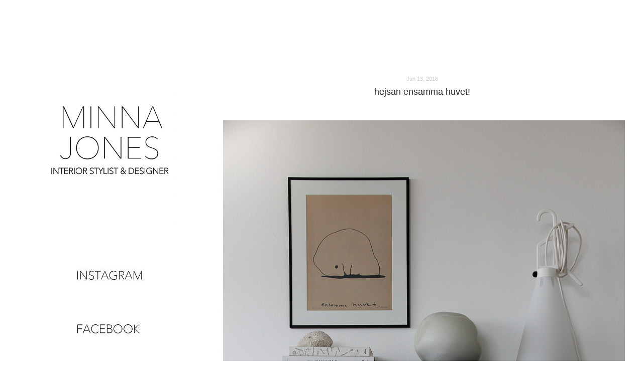

--- FILE ---
content_type: text/html; charset=UTF-8
request_url: http://www.minnajones.com/2016/06/hejsan-ensamma-huvet.html
body_size: 14303
content:
<!DOCTYPE html>
<html class='v2' dir='ltr' xmlns='http://www.w3.org/1999/xhtml' xmlns:b='http://www.google.com/2005/gml/b' xmlns:data='http://www.google.com/2005/gml/data' xmlns:expr='http://www.google.com/2005/gml/expr'>
<head>
<link href='https://www.blogger.com/static/v1/widgets/335934321-css_bundle_v2.css' rel='stylesheet' type='text/css'/>
<meta content='width=1100' name='viewport'/>
<meta content='text/html; charset=UTF-8' http-equiv='Content-Type'/>
<meta content='blogger' name='generator'/>
<link href='http://www.minnajones.com/favicon.ico' rel='icon' type='image/x-icon'/>
<link href='http://www.minnajones.com/2016/06/hejsan-ensamma-huvet.html' rel='canonical'/>
<link rel="alternate" type="application/atom+xml" title="Minna Jones - Atom" href="http://www.minnajones.com/feeds/posts/default" />
<link rel="alternate" type="application/rss+xml" title="Minna Jones - RSS" href="http://www.minnajones.com/feeds/posts/default?alt=rss" />
<link rel="service.post" type="application/atom+xml" title="Minna Jones - Atom" href="https://www.blogger.com/feeds/7380181807282693938/posts/default" />

<link rel="alternate" type="application/atom+xml" title="Minna Jones - Atom" href="http://www.minnajones.com/feeds/1027763146507067508/comments/default" />
<!--Can't find substitution for tag [blog.ieCssRetrofitLinks]-->
<link href='https://blogger.googleusercontent.com/img/b/R29vZ2xl/AVvXsEjtkm_EjtO-de9KOU3y5crsMZi5Myae8JRMZtCe4lY0-3WRJSupeT9cy4Xh6wfI-H7glcbzPgYYXw_uqrO1UjADyQj3wPjO63CNAE51PLkZ457ybpwGRNAkKRAaLHAOplYTLH9IUGIFEhp0/s1600/927minna+jones+_+blogi++.JPG' rel='image_src'/>
<meta content='http://www.minnajones.com/2016/06/hejsan-ensamma-huvet.html' property='og:url'/>
<meta content='hejsan ensamma huvet!' property='og:title'/>
<meta content='            En tiedä teistä, mutta minulla on näitä ensamma huvet-päiviä ja toiseksi pidän kaikesta vähän  eriskummallista. Eli ei ihme, ett...' property='og:description'/>
<meta content='https://blogger.googleusercontent.com/img/b/R29vZ2xl/AVvXsEjtkm_EjtO-de9KOU3y5crsMZi5Myae8JRMZtCe4lY0-3WRJSupeT9cy4Xh6wfI-H7glcbzPgYYXw_uqrO1UjADyQj3wPjO63CNAE51PLkZ457ybpwGRNAkKRAaLHAOplYTLH9IUGIFEhp0/w1200-h630-p-k-no-nu/927minna+jones+_+blogi++.JPG' property='og:image'/>
<title>Minna Jones: hejsan ensamma huvet!</title>
<style id='page-skin-1' type='text/css'><!--
/*
-----------------------------------------------
Blogger Template Style
Name:     Simple
Designer: Josh Peterson
URL:      www.noaesthetic.com
----------------------------------------------- */
/* Variable definitions
====================
<Variable name="keycolor" description="Main Color" type="color" default="#66bbdd"/>
<Group description="Page Text" selector="body">
<Variable name="body.font" description="Font" type="font"
default="normal normal 12px Arial, Tahoma, Helvetica, FreeSans, sans-serif"/>
<Variable name="body.text.color" description="Text Color" type="color" default="#222222"/>
</Group>
<Group description="Backgrounds" selector=".body-fauxcolumns-outer">
<Variable name="body.background.color" description="Outer Background" type="color" default="#66bbdd"/>
<Variable name="content.background.color" description="Main Background" type="color" default="#ffffff"/>
<Variable name="header.background.color" description="Header Background" type="color" default="transparent"/>
</Group>
<Group description="Links" selector=".main-outer">
<Variable name="link.color" description="Link Color" type="color" default="#2288bb"/>
<Variable name="link.visited.color" description="Visited Color" type="color" default="#888888"/>
<Variable name="link.hover.color" description="Hover Color" type="color" default="#33aaff"/>
</Group>
<Group description="Blog Title" selector=".header h1">
<Variable name="header.font" description="Font" type="font"
default="normal normal 60px Arial, Tahoma, Helvetica, FreeSans, sans-serif"/>
<Variable name="header.text.color" description="Title Color" type="color" default="#3399bb" />
</Group>
<Group description="Blog Description" selector=".header .description">
<Variable name="description.text.color" description="Description Color" type="color"
default="#777777" />
</Group>
<Group description="Tabs Text" selector=".tabs-inner .widget li a">
<Variable name="tabs.font" description="Font" type="font"
default="normal normal 14px Arial, Tahoma, Helvetica, FreeSans, sans-serif"/>
<Variable name="tabs.text.color" description="Text Color" type="color" default="#999999"/>
<Variable name="tabs.selected.text.color" description="Selected Color" type="color" default="#000000"/>
</Group>
<Group description="Tabs Background" selector=".tabs-outer .PageList">
<Variable name="tabs.background.color" description="Background Color" type="color" default="#f5f5f5"/>
<Variable name="tabs.selected.background.color" description="Selected Color" type="color" default="#eeeeee"/>
</Group>
<Group description="Post Title" selector="h3.post-title, .comments h4">
<Variable name="post.title.font" description="Font" type="font"
default="normal normal 22px Arial, Tahoma, Helvetica, FreeSans, sans-serif"/>
</Group>
<Group description="Date Header" selector=".date-header">
<Variable name="date.header.color" description="Text Color" type="color"
default="#2a2929"/>
<Variable name="date.header.background.color" description="Background Color" type="color"
default="transparent"/>
</Group>
<Group description="Post Footer" selector=".post-footer">
<Variable name="post.footer.text.color" description="Text Color" type="color" default="#666666"/>
<Variable name="post.footer.background.color" description="Background Color" type="color"
default="#f9f9f9"/>
<Variable name="post.footer.border.color" description="Shadow Color" type="color" default="#eeeeee"/>
</Group>
<Group description="Gadgets" selector="h2">
<Variable name="widget.title.font" description="Title Font" type="font"
default="normal bold 11px Arial, Tahoma, Helvetica, FreeSans, sans-serif"/>
<Variable name="widget.title.text.color" description="Title Color" type="color" default="#000000"/>
<Variable name="widget.alternate.text.color" description="Alternate Color" type="color" default="#999999"/>
</Group>
<Group description="Images" selector=".main-inner">
<Variable name="image.background.color" description="Background Color" type="color" default="#ffffff"/>
<Variable name="image.border.color" description="Border Color" type="color" default="#eeeeee"/>
<Variable name="image.text.color" description="Caption Text Color" type="color" default="#2a2929"/>
</Group>
<Group description="Accents" selector=".content-inner">
<Variable name="body.rule.color" description="Separator Line Color" type="color" default="#eeeeee"/>
<Variable name="tabs.border.color" description="Tabs Border Color" type="color" default="transparent"/>
</Group>
<Variable name="body.background" description="Body Background" type="background"
color="transparent" default="$(color) none repeat scroll top left"/>
<Variable name="body.background.override" description="Body Background Override" type="string" default=""/>
<Variable name="body.background.gradient.cap" description="Body Gradient Cap" type="url"
default="url(//www.blogblog.com/1kt/simple/gradients_light.png)"/>
<Variable name="body.background.gradient.tile" description="Body Gradient Tile" type="url"
default="url(//www.blogblog.com/1kt/simple/body_gradient_tile_light.png)"/>
<Variable name="content.background.color.selector" description="Content Background Color Selector" type="string" default=".content-inner"/>
<Variable name="content.padding" description="Content Padding" type="length" default="10px"/>
<Variable name="content.padding.horizontal" description="Content Horizontal Padding" type="length" default="10px"/>
<Variable name="content.shadow.spread" description="Content Shadow Spread" type="length" default="40px"/>
<Variable name="content.shadow.spread.webkit" description="Content Shadow Spread (WebKit)" type="length" default="5px"/>
<Variable name="content.shadow.spread.ie" description="Content Shadow Spread (IE)" type="length" default="10px"/>
<Variable name="main.border.width" description="Main Border Width" type="length" default="0"/>
<Variable name="header.background.gradient" description="Header Gradient" type="url" default="none"/>
<Variable name="header.shadow.offset.left" description="Header Shadow Offset Left" type="length" default="-1px"/>
<Variable name="header.shadow.offset.top" description="Header Shadow Offset Top" type="length" default="-1px"/>
<Variable name="header.shadow.spread" description="Header Shadow Spread" type="length" default="1px"/>
<Variable name="header.padding" description="Header Padding" type="length" default="30px"/>
<Variable name="header.border.size" description="Header Border Size" type="length" default="1px"/>
<Variable name="header.bottom.border.size" description="Header Bottom Border Size" type="length" default="1px"/>
<Variable name="header.border.horizontalsize" description="Header Horizontal Border Size" type="length" default="0"/>
<Variable name="description.text.size" description="Description Text Size" type="string" default="140%"/>
<Variable name="tabs.margin.top" description="Tabs Margin Top" type="length" default="0" />
<Variable name="tabs.margin.side" description="Tabs Side Margin" type="length" default="30px" />
<Variable name="tabs.background.gradient" description="Tabs Background Gradient" type="url"
default="url(//www.blogblog.com/1kt/simple/gradients_light.png)"/>
<Variable name="tabs.border.width" description="Tabs Border Width" type="length" default="1px"/>
<Variable name="tabs.bevel.border.width" description="Tabs Bevel Border Width" type="length" default="1px"/>
<Variable name="date.header.padding" description="Date Header Padding" type="string" default="inherit"/>
<Variable name="date.header.letterspacing" description="Date Header Letter Spacing" type="string" default="inherit"/>
<Variable name="date.header.margin" description="Date Header Margin" type="string" default="inherit"/>
<Variable name="post.margin.bottom" description="Post Bottom Margin" type="length" default="25px"/>
<Variable name="image.border.small.size" description="Image Border Small Size" type="length" default="2px"/>
<Variable name="image.border.large.size" description="Image Border Large Size" type="length" default="5px"/>
<Variable name="page.width.selector" description="Page Width Selector" type="string" default=".region-inner"/>
<Variable name="page.width" description="Page Width" type="string" default="auto"/>
<Variable name="main.section.margin" description="Main Section Margin" type="length" default="15px"/>
<Variable name="main.padding" description="Main Padding" type="length" default="15px"/>
<Variable name="main.padding.top" description="Main Padding Top" type="length" default="30px"/>
<Variable name="main.padding.bottom" description="Main Padding Bottom" type="length" default="30px"/>
<Variable name="paging.background"
color="transparent"
description="Background of blog paging area" type="background"
default="transparent none no-repeat scroll top center"/>
<Variable name="footer.bevel" description="Bevel border length of footer" type="length" default="0"/>
<Variable name="mobile.background.overlay" description="Mobile Background Overlay" type="string"
default="transparent none repeat scroll top left"/>
<Variable name="mobile.background.size" description="Mobile Background Size" type="string" default="auto"/>
<Variable name="mobile.button.color" description="Mobile Button Color" type="color" default="#ffffff" />
<Variable name="startSide" description="Side where text starts in blog language" type="automatic" default="left"/>
<Variable name="endSide" description="Side where text ends in blog language" type="automatic" default="right"/>
*/
/* Content
----------------------------------------------- */
body {
font: normal normal 11px Arial, Tahoma, Helvetica, FreeSans, sans-serif;
color: #2a2929;
background: transparent none repeat scroll top left;
}
html body .region-inner {
min-width: 0;
max-width: 100%;
width: auto;
text-align:center;
}
a:link {
text-decoration:none;
color: #393939;
}
a:visited {
text-decoration:none;
color: #393939;
}
a:hover {
text-decoration:underline;
color: #393939;
}
.body-fauxcolumn-outer .fauxcolumn-inner {
background: transparent none repeat scroll top left;
_background-image: none;
}
.body-fauxcolumn-outer .cap-top {
position: absolute;
z-index: 1;
height: 400px;
width: 100%;
background: transparent none repeat scroll top left;
}
.body-fauxcolumn-outer .cap-top .cap-left {
width: 100%;
background: transparent none repeat-x scroll top left;
_background-image: none;
}
margin-bottom: 8px;
}
.content-inner {
padding: 10px 40px;
}
.content-inner {
background-color: transparent;
}
/* Header
----------------------------------------------- */
.header-outer {
margin-left:200x;
text-align:center;
}
.Header h1 {
font: normal normal 10px 'Trebuchet MS',Trebuchet,Verdana,sans-serif;
color: #ffffff;
text-shadow: 0 0 0 rgba(0, 0, 0, .0);
text-align:center;
}
.Header h1 a {
color: #ffffff;
text-align:center;
}
.Header .description {
font-size: 18px;
color: #000000;
}
.header-inner .Header .titlewrapper {
padding: 20px 0;
}
.header-inner .Header .descriptionwrapper {
padding: 20 0;
}
/* Tabs
----------------------------------------------- */
.tabs-inner .section:first-child {
border-top: 0 solid transparent;
}
.tabs-inner .section:first-child ul {
margin-top: -1px;
border-top: 1px solid transparent;
border-left: 1px solid transparent;
border-right: 1px solid transparent;
}
.tabs-inner .widget ul {
background: transparent none repeat-x scroll 0 -800px;
_background-image: none;
border-bottom: 1px solid transparent;
margin-top: 0;
margin-left: -30px;
margin-right: -30px;
}
.tabs-inner .widget li a {
display: inline-block;
padding: .1em 1em;
font: normal normal 12px Arial, Tahoma, Helvetica, FreeSans, sans-serif;
color: #393939;
border-left: 1px solid transparent;
border-right: 1px solid transparent;
}
.tabs-inner .widget li:first-child a {
border-left: none;
}
.tabs-inner .widget li.selected a, .tabs-inner .widget li a:hover {
color: #393939;
background-color: #ffffff;
text-decoration: none;
}
/* Columns
----------------------------------------------- */
.main-outer {
border-top: 0 solid transparent;
border-bottom 1px solid #000000;
}
.fauxcolumn-left-outer .fauxcolumn-inner {
}
.fauxcolumn-right-outer .fauxcolumn-inner {
}
/* Headings
----------------------------------------------- */
h2 {
margin: 0 0 1em 0;
text-align:center;
font: normal normal 11px Arial, Tahoma, Helvetica, FreeSans, sans-serif;
color: #2a2929;
text-align:center;
}
/* Widgets
----------------------------------------------- */
.widget .zippy {
color: #2a2929;
}
.widget .popular-posts ul {
list-style: none;
text-align:center;
}
/* Posts
----------------------------------------------- */
.date-header span {
background-color: #ffffff;
color: #cccccc;
padding: 0.5px;
letter-spacing: 1.0;
margin: inherit;
text-align:center;
border-bottom 1px solid #000000;
}
.main-inner {
padding-top: 35px;
padding-bottom: 65px;
}
.main-inner .column-center-inner {
padding: 0 0;
}
.main-inner .column-center-inner .section {
margin: 0 1em;
}
.post {
margin: 0 0 120px;
padding bottom: 120px;
text-align:center;
}
h3.post-title, .comments h4 {
font: normal normal 18px Arial, Tahoma, Helvetica, FreeSans, sans-serif;
margin: .45em 0 0;
}
.post-body {
font-size: 110%;
line-height: 1.6;
position: relative;
}
.post-body img, .post-body .tr-caption-container, .Profile img, .Image img,
.BlogList .item-thumbnail img {
padding: 0.1px;
background: transparent;
border: 0.1px solid transparent;
}
.post-body img, .post-body .tr-caption-container {
padding: 0.1px;
}
.post-body .tr-caption-container {
color: transparent;
}
.post-body .tr-caption-container img {
padding: 0.1px;
background: transparent;
border: none;
}
.post-header {
margin: 0 0 2.1em;
line-height: 1.4;
font-size: 110%;
}
.post-footer {
margin: 3px -1px 0;
padding: 10px 30px;
color: #2a2929;
background-color: transparent;
border-bottom: 1px solid #000000;
line-height: 1.6;
font-size: 110%;
}
#comments .comment-author {
padding-top: 4.5em;
border-top: 1px solid transparent;
background-position: 0 1.5em;
}
#comments .comment-author:first-child {
padding-top: 2;
border-top: 2;
}
.avatar-image-container {
margin: .2em 0 0;
}
#comments .avatar-image-container img {
border: 0.5px solid transparent;
}
/* Comments
----------------------------------------------- */
.comments .comments-content .icon.blog-author {
background-repeat: no-repeat;
background-image: url([data-uri]);
}
.comments .comments-content .loadmore a {
border-top: 1px solid #2a2929;
border-bottom: 0.1px solid #000000;
}
.comments .comment-thread.inline-thread {
background-color: transparent;
}
.comments .continue {
border-top: 2px solid #2a2929;
}
/* Accents
---------------------------------------------- */
.section-columns td.columns-cell {
border-left: 1px solid transparent;
}
.blog-pager {
background: transparent url(//www.blogblog.com/1kt/simple/paging_dot.png) repeat-x scroll top center;
}
.blog-pager-older-link, .home-link,
.blog-pager-newer-link {
background-color: transparent;
padding: 2px;
}
.footer-outer {
line-height: 1.1px;
;
}
/* Mobile
----------------------------------------------- */
body.mobile  {
background-size: auto;
}
.mobile .body-fauxcolumn-outer {
background: transparent none repeat scroll top left;
}
.mobile .body-fauxcolumn-outer .cap-top {
background-size: 100% auto;
}
.mobile .content-outer {
-webkit-box-shadow: 0 0 3px rgba(0, 0, 0, .0);
box-shadow: 0 0 3px rgba(0, 0, 0, .0);
}
body.mobile .AdSense {
margin: 0 -0;
}
.mobile .tabs-inner .widget ul {
margin-left: 0;
margin-right: 0;
}
.mobile .post {
margin: 0;
}
.mobile .main-inner .column-center-inner .section {
margin: 0;
}
.mobile .date-header span {
padding: 0.1em 10px;
margin: 0 -10px;
}
.mobile h3.post-title {
margin: 0;
}
.mobile .blog-pager {
background: transparent none no-repeat scroll top center;
}
.mobile .footer-outer {
border-top: none;
}
.mobile .main-inner, .mobile .footer-inner {
background-color: transparent;
}
.mobile-index-contents {
color: #2a2929;
}
.mobile-link-button {
background-color: #393939;
}
.mobile-link-button a:link, .mobile-link-button a:visited {
color: #666666;
}
.mobile .tabs-inner .section:first-child {
border-top: none;
}
.mobile .tabs-inner .PageList .widget-content {
background-color: #ffffff;
color: #393939;
border-top: 1px solid transparent;
border-bottom: 1px solid transparent;
}
.mobile .tabs-inner .PageList .widget-content .pagelist-arrow {
border-left: 1px solid transparent;
}

--></style>
<style id='template-skin-1' type='text/css'><!--
body {
min-width: 1260px;
}
.content-outer, .content-fauxcolumn-outer, .region-inner {
min-width: 1260px;
max-width: 1260px;
_width: 1260px;
}
.main-inner .columns {
padding-left: 400px;
padding-right: 0px;
}
.main-inner .fauxcolumn-center-outer {
left: 400px;
right: 0px;
/* IE6 does not respect left and right together */
_width: expression(this.parentNode.offsetWidth -
parseInt("400px") -
parseInt("0px") + 'px');
}
.main-inner .fauxcolumn-left-outer {
width: 400px;
}
.main-inner .fauxcolumn-right-outer {
width: 0px;
}
.main-inner .column-left-outer {
width: 400px;
right: 100%;
margin-left: -400px;
}
.main-inner .column-right-outer {
width: 0px;
margin-right: -0px;
}
#layout {
min-width: 0;
}
#layout .content-outer {
min-width: 0;
width: 800px;
}
#layout .region-inner {
min-width: 0;
width: auto;
}
--></style>
<script type='text/javascript'>
        (function(i,s,o,g,r,a,m){i['GoogleAnalyticsObject']=r;i[r]=i[r]||function(){
        (i[r].q=i[r].q||[]).push(arguments)},i[r].l=1*new Date();a=s.createElement(o),
        m=s.getElementsByTagName(o)[0];a.async=1;a.src=g;m.parentNode.insertBefore(a,m)
        })(window,document,'script','https://www.google-analytics.com/analytics.js','ga');
        ga('create', 'UA-24298394-1', 'auto', 'blogger');
        ga('blogger.send', 'pageview');
      </script>
<link href='https://www.blogger.com/dyn-css/authorization.css?targetBlogID=7380181807282693938&amp;zx=14311443-1ad4-47f3-880d-8d8f9ea4aa4b' media='none' onload='if(media!=&#39;all&#39;)media=&#39;all&#39;' rel='stylesheet'/><noscript><link href='https://www.blogger.com/dyn-css/authorization.css?targetBlogID=7380181807282693938&amp;zx=14311443-1ad4-47f3-880d-8d8f9ea4aa4b' rel='stylesheet'/></noscript>
<meta name='google-adsense-platform-account' content='ca-host-pub-1556223355139109'/>
<meta name='google-adsense-platform-domain' content='blogspot.com'/>

</head>
<body class='loading'>
<div class='navbar no-items section' id='navbar'>
</div>
<div class='body-fauxcolumns'>
<div class='fauxcolumn-outer body-fauxcolumn-outer'>
<div class='cap-top'>
<div class='cap-left'></div>
<div class='cap-right'></div>
</div>
<div class='fauxborder-left'>
<div class='fauxborder-right'></div>
<div class='fauxcolumn-inner'>
</div>
</div>
<div class='cap-bottom'>
<div class='cap-left'></div>
<div class='cap-right'></div>
</div>
</div>
</div>
<div class='content'>
<div class='content-fauxcolumns'>
<div class='fauxcolumn-outer content-fauxcolumn-outer'>
<div class='cap-top'>
<div class='cap-left'></div>
<div class='cap-right'></div>
</div>
<div class='fauxborder-left'>
<div class='fauxborder-right'></div>
<div class='fauxcolumn-inner'>
</div>
</div>
<div class='cap-bottom'>
<div class='cap-left'></div>
<div class='cap-right'></div>
</div>
</div>
</div>
<div class='content-outer'>
<div class='content-cap-top cap-top'>
<div class='cap-left'></div>
<div class='cap-right'></div>
</div>
<div class='fauxborder-left content-fauxborder-left'>
<div class='fauxborder-right content-fauxborder-right'></div>
<div class='content-inner'>
<header>
<div class='header-outer'>
<div class='header-cap-top cap-top'>
<div class='cap-left'></div>
<div class='cap-right'></div>
</div>
<div class='fauxborder-left header-fauxborder-left'>
<div class='fauxborder-right header-fauxborder-right'></div>
<div class='region-inner header-inner'>
<div class='header no-items section' id='header'></div>
</div>
</div>
<div class='header-cap-bottom cap-bottom'>
<div class='cap-left'></div>
<div class='cap-right'></div>
</div>
</div>
</header>
<div class='tabs-outer'>
<div class='tabs-cap-top cap-top'>
<div class='cap-left'></div>
<div class='cap-right'></div>
</div>
<div class='fauxborder-left tabs-fauxborder-left'>
<div class='fauxborder-right tabs-fauxborder-right'></div>
<div class='region-inner tabs-inner'>
<div class='tabs no-items section' id='crosscol'></div>
<div class='tabs no-items section' id='crosscol-overflow'></div>
</div>
</div>
<div class='tabs-cap-bottom cap-bottom'>
<div class='cap-left'></div>
<div class='cap-right'></div>
</div>
</div>
<div class='main-outer'>
<div class='main-cap-top cap-top'>
<div class='cap-left'></div>
<div class='cap-right'></div>
</div>
<div class='fauxborder-left main-fauxborder-left'>
<div class='fauxborder-right main-fauxborder-right'></div>
<div class='region-inner main-inner'>
<div class='columns fauxcolumns'>
<div class='fauxcolumn-outer fauxcolumn-center-outer'>
<div class='cap-top'>
<div class='cap-left'></div>
<div class='cap-right'></div>
</div>
<div class='fauxborder-left'>
<div class='fauxborder-right'></div>
<div class='fauxcolumn-inner'>
</div>
</div>
<div class='cap-bottom'>
<div class='cap-left'></div>
<div class='cap-right'></div>
</div>
</div>
<div class='fauxcolumn-outer fauxcolumn-left-outer'>
<div class='cap-top'>
<div class='cap-left'></div>
<div class='cap-right'></div>
</div>
<div class='fauxborder-left'>
<div class='fauxborder-right'></div>
<div class='fauxcolumn-inner'>
</div>
</div>
<div class='cap-bottom'>
<div class='cap-left'></div>
<div class='cap-right'></div>
</div>
</div>
<div class='fauxcolumn-outer fauxcolumn-right-outer'>
<div class='cap-top'>
<div class='cap-left'></div>
<div class='cap-right'></div>
</div>
<div class='fauxborder-left'>
<div class='fauxborder-right'></div>
<div class='fauxcolumn-inner'>
</div>
</div>
<div class='cap-bottom'>
<div class='cap-left'></div>
<div class='cap-right'></div>
</div>
</div>
<!-- corrects IE6 width calculation -->
<div class='columns-inner'>
<div class='column-center-outer'>
<div class='column-center-inner'>
<div class='main section' id='main'><div class='widget Text' data-version='1' id='Text3'>
<div class='widget-content'>
<span =""  style="color:white;">o</span><div><span =""  style="color:white;">o</span></div><div><br /></div>
</div>
<div class='clear'></div>
</div><div class='widget Blog' data-version='1' id='Blog1'>
<div class='blog-posts hfeed'>

          <div class="date-outer">
        
<h2 class='date-header'><span>Jun 13, 2016</span></h2>

          <div class="date-posts">
        
<div class='post-outer'>
<div class='post hentry' itemprop='blogPost' itemscope='itemscope' itemtype='http://schema.org/BlogPosting'>
<meta content='https://blogger.googleusercontent.com/img/b/R29vZ2xl/AVvXsEjtkm_EjtO-de9KOU3y5crsMZi5Myae8JRMZtCe4lY0-3WRJSupeT9cy4Xh6wfI-H7glcbzPgYYXw_uqrO1UjADyQj3wPjO63CNAE51PLkZ457ybpwGRNAkKRAaLHAOplYTLH9IUGIFEhp0/s1600/927minna+jones+_+blogi++.JPG' itemprop='image_url'/>
<meta content='7380181807282693938' itemprop='blogId'/>
<meta content='1027763146507067508' itemprop='postId'/>
<a name='1027763146507067508'></a>
<h3 class='post-title entry-title' itemprop='name'>
hejsan ensamma huvet!
</h3>
<div class='post-header'>
<div class='post-header-line-1'></div>
</div>
<div class='post-body entry-content' id='post-body-1027763146507067508' itemprop='description articleBody'>
<div dir="ltr" style="text-align: left;" trbidi="on">
<div class="separator" style="clear: both; text-align: center;">
</div>
<br />
<div class="separator" style="clear: both; text-align: center;">
<a href="https://blogger.googleusercontent.com/img/b/R29vZ2xl/AVvXsEjtkm_EjtO-de9KOU3y5crsMZi5Myae8JRMZtCe4lY0-3WRJSupeT9cy4Xh6wfI-H7glcbzPgYYXw_uqrO1UjADyQj3wPjO63CNAE51PLkZ457ybpwGRNAkKRAaLHAOplYTLH9IUGIFEhp0/s1600/927minna+jones+_+blogi++.JPG" imageanchor="1" style="margin-left: 1em; margin-right: 1em;"><img border="0" src="https://blogger.googleusercontent.com/img/b/R29vZ2xl/AVvXsEjtkm_EjtO-de9KOU3y5crsMZi5Myae8JRMZtCe4lY0-3WRJSupeT9cy4Xh6wfI-H7glcbzPgYYXw_uqrO1UjADyQj3wPjO63CNAE51PLkZ457ybpwGRNAkKRAaLHAOplYTLH9IUGIFEhp0/s1600/927minna+jones+_+blogi++.JPG" /></a></div>
<br />
<div class="separator" style="clear: both; text-align: center;">
<a href="https://blogger.googleusercontent.com/img/b/R29vZ2xl/AVvXsEjn1fLVDRLJ-XIbHq-ryRGC2xAcokIbiJbdAxYwmMlA4HmImbFxASnfyG-u_pxmJHsB7kfw6_eNIJdWsl8EGIUQZ6Q2VAo-6Lj032uWkYmJuMAqPIAH2tccdcTC50NIhxcCfBtWY7J7AToe/s1600/928minna+jones+_+blogi++.JPG" imageanchor="1" style="margin-left: 1em; margin-right: 1em;"><img border="0" src="https://blogger.googleusercontent.com/img/b/R29vZ2xl/AVvXsEjn1fLVDRLJ-XIbHq-ryRGC2xAcokIbiJbdAxYwmMlA4HmImbFxASnfyG-u_pxmJHsB7kfw6_eNIJdWsl8EGIUQZ6Q2VAo-6Lj032uWkYmJuMAqPIAH2tccdcTC50NIhxcCfBtWY7J7AToe/s1600/928minna+jones+_+blogi++.JPG" /></a></div>
<div class="separator" style="clear: both; text-align: center;">
<br /></div>
<div class="separator" style="clear: both; text-align: justify;">
En tiedä teistä, mutta minulla on näitä ensamma huvet-päiviä ja toiseksi pidän kaikesta vähän &nbsp;eriskummallista. Eli ei ihme, että rakastuin tähän ruotsalaisen <a href="http://waldersten365.com/"><b>Jesper Waldersten</b></a>in työhön silmänräpäyksessä. Ensimmäinen taulu on siis seinällä ja tästä jatketaan.&nbsp;</div>
<div class="separator" style="clear: both; text-align: justify;">
<br /></div>
<div class="separator" style="clear: both; text-align: justify;">
<b><span style="font-size: xx-small;">ensamma huvet by Jesper Waldersten - <a href="http://www.wonderwall.se/">Wonderwall. se</a>&nbsp; &nbsp;</span></b></div>
<div class="separator" style="clear: both; text-align: justify;">
<b><span style="font-size: x-small;"><br /></span></b></div>
<div class="separator" style="clear: both; text-align: justify;">
<b><span style="font-size: x-small;"><br /></span></b></div>
<div class="separator" style="clear: both; text-align: justify;">
First art piece on the wall! &nbsp;I have these days, when I feel exactly like this, so when I saw this <a href="http://waldersten365.com/"><b>Jesper Waldersten</b></a>, it was love at the first sight. Thank you Jessica &amp; <a href="http://wonderwall.se/"><b>Wonderwall.se</b></a></div>
<div class="separator" style="clear: both; text-align: justify;">
<br /></div>
</div>
<div style='clear: both;'></div>
</div>
<div class='post-footer'>
<div class='post-footer-line post-footer-line-1'><span class='post-author vcard'>
</span>
<span class='post-timestamp'>
</span>
<span class='post-comment-link'>
</span>
<span class='post-icons'>
</span>
<span class='post-backlinks post-comment-link'>
</span>
</div>
<div class='post-footer-line post-footer-line-2'><span class='post-labels'>
Tunnisteet:
<a href='http://www.minnajones.com/search/label/decorate' rel='tag'>decorate</a>,
<a href='http://www.minnajones.com/search/label/new%20home' rel='tag'>new home</a>
</span>
</div>
<div class='post-footer-line post-footer-line-3'></div>
</div>
</div>
<div class='comments' id='comments'>
<a name='comments'></a>
<h4>3 comments:</h4>
<div class='comments-content'>
<script async='async' src='' type='text/javascript'></script>
<script type='text/javascript'>
    (function() {
      var items = null;
      var msgs = null;
      var config = {};

// <![CDATA[
      var cursor = null;
      if (items && items.length > 0) {
        cursor = parseInt(items[items.length - 1].timestamp) + 1;
      }

      var bodyFromEntry = function(entry) {
        var text = (entry &&
                    ((entry.content && entry.content.$t) ||
                     (entry.summary && entry.summary.$t))) ||
            '';
        if (entry && entry.gd$extendedProperty) {
          for (var k in entry.gd$extendedProperty) {
            if (entry.gd$extendedProperty[k].name == 'blogger.contentRemoved') {
              return '<span class="deleted-comment">' + text + '</span>';
            }
          }
        }
        return text;
      }

      var parse = function(data) {
        cursor = null;
        var comments = [];
        if (data && data.feed && data.feed.entry) {
          for (var i = 0, entry; entry = data.feed.entry[i]; i++) {
            var comment = {};
            // comment ID, parsed out of the original id format
            var id = /blog-(\d+).post-(\d+)/.exec(entry.id.$t);
            comment.id = id ? id[2] : null;
            comment.body = bodyFromEntry(entry);
            comment.timestamp = Date.parse(entry.published.$t) + '';
            if (entry.author && entry.author.constructor === Array) {
              var auth = entry.author[0];
              if (auth) {
                comment.author = {
                  name: (auth.name ? auth.name.$t : undefined),
                  profileUrl: (auth.uri ? auth.uri.$t : undefined),
                  avatarUrl: (auth.gd$image ? auth.gd$image.src : undefined)
                };
              }
            }
            if (entry.link) {
              if (entry.link[2]) {
                comment.link = comment.permalink = entry.link[2].href;
              }
              if (entry.link[3]) {
                var pid = /.*comments\/default\/(\d+)\?.*/.exec(entry.link[3].href);
                if (pid && pid[1]) {
                  comment.parentId = pid[1];
                }
              }
            }
            comment.deleteclass = 'item-control blog-admin';
            if (entry.gd$extendedProperty) {
              for (var k in entry.gd$extendedProperty) {
                if (entry.gd$extendedProperty[k].name == 'blogger.itemClass') {
                  comment.deleteclass += ' ' + entry.gd$extendedProperty[k].value;
                } else if (entry.gd$extendedProperty[k].name == 'blogger.displayTime') {
                  comment.displayTime = entry.gd$extendedProperty[k].value;
                }
              }
            }
            comments.push(comment);
          }
        }
        return comments;
      };

      var paginator = function(callback) {
        if (hasMore()) {
          var url = config.feed + '?alt=json&v=2&orderby=published&reverse=false&max-results=50';
          if (cursor) {
            url += '&published-min=' + new Date(cursor).toISOString();
          }
          window.bloggercomments = function(data) {
            var parsed = parse(data);
            cursor = parsed.length < 50 ? null
                : parseInt(parsed[parsed.length - 1].timestamp) + 1
            callback(parsed);
            window.bloggercomments = null;
          }
          url += '&callback=bloggercomments';
          var script = document.createElement('script');
          script.type = 'text/javascript';
          script.src = url;
          document.getElementsByTagName('head')[0].appendChild(script);
        }
      };
      var hasMore = function() {
        return !!cursor;
      };
      var getMeta = function(key, comment) {
        if ('iswriter' == key) {
          var matches = !!comment.author
              && comment.author.name == config.authorName
              && comment.author.profileUrl == config.authorUrl;
          return matches ? 'true' : '';
        } else if ('deletelink' == key) {
          return config.baseUri + '/comment/delete/'
               + config.blogId + '/' + comment.id;
        } else if ('deleteclass' == key) {
          return comment.deleteclass;
        }
        return '';
      };

      var replybox = null;
      var replyUrlParts = null;
      var replyParent = undefined;

      var onReply = function(commentId, domId) {
        if (replybox == null) {
          // lazily cache replybox, and adjust to suit this style:
          replybox = document.getElementById('comment-editor');
          if (replybox != null) {
            replybox.height = '250px';
            replybox.style.display = 'block';
            replyUrlParts = replybox.src.split('#');
          }
        }
        if (replybox && (commentId !== replyParent)) {
          replybox.src = '';
          document.getElementById(domId).insertBefore(replybox, null);
          replybox.src = replyUrlParts[0]
              + (commentId ? '&parentID=' + commentId : '')
              + '#' + replyUrlParts[1];
          replyParent = commentId;
        }
      };

      var hash = (window.location.hash || '#').substring(1);
      var startThread, targetComment;
      if (/^comment-form_/.test(hash)) {
        startThread = hash.substring('comment-form_'.length);
      } else if (/^c[0-9]+$/.test(hash)) {
        targetComment = hash.substring(1);
      }

      // Configure commenting API:
      var configJso = {
        'maxDepth': config.maxThreadDepth
      };
      var provider = {
        'id': config.postId,
        'data': items,
        'loadNext': paginator,
        'hasMore': hasMore,
        'getMeta': getMeta,
        'onReply': onReply,
        'rendered': true,
        'initComment': targetComment,
        'initReplyThread': startThread,
        'config': configJso,
        'messages': msgs
      };

      var render = function() {
        if (window.goog && window.goog.comments) {
          var holder = document.getElementById('comment-holder');
          window.goog.comments.render(holder, provider);
        }
      };

      // render now, or queue to render when library loads:
      if (window.goog && window.goog.comments) {
        render();
      } else {
        window.goog = window.goog || {};
        window.goog.comments = window.goog.comments || {};
        window.goog.comments.loadQueue = window.goog.comments.loadQueue || [];
        window.goog.comments.loadQueue.push(render);
      }
    })();
// ]]>
  </script>
<div id='comment-holder'>
<div class="comment-thread toplevel-thread"><ol id="top-ra"><li class="comment" id="c2046224350230387122"><div class="avatar-image-container"><img src="//www.blogger.com/img/blogger_logo_round_35.png" alt=""/></div><div class="comment-block"><div class="comment-header"><cite class="user"><a href="https://www.blogger.com/profile/08152354525769312210" rel="nofollow">//Terhi</a></cite><span class="icon user "></span><span class="datetime secondary-text"><a rel="nofollow" href="http://www.minnajones.com/2016/06/hejsan-ensamma-huvet.html?showComment=1465850653578#c2046224350230387122">13/6/16</a></span></div><p class="comment-content">Minä nyt tykkään kaikesta mistä sinäkin. Olen sen vuosien varrella todennut niin moneen kertaan että en enää edes kyseenalaista sitä. 👌</p><span class="comment-actions secondary-text"><a class="comment-reply" target="_self" data-comment-id="2046224350230387122">Reply</a><span class="item-control blog-admin blog-admin pid-249771785"><a target="_self" href="https://www.blogger.com/comment/delete/7380181807282693938/2046224350230387122">Delete</a></span></span></div><div class="comment-replies"><div id="c2046224350230387122-rt" class="comment-thread inline-thread"><span class="thread-toggle thread-expanded"><span class="thread-arrow"></span><span class="thread-count"><a target="_self">Replies</a></span></span><ol id="c2046224350230387122-ra" class="thread-chrome thread-expanded"><div><li class="comment" id="c1824389037257555815"><div class="avatar-image-container"><img src="//www.blogger.com/img/blogger_logo_round_35.png" alt=""/></div><div class="comment-block"><div class="comment-header"><cite class="user"><a href="https://www.blogger.com/profile/10847092027381529864" rel="nofollow">Minna</a></cite><span class="icon user blog-author"></span><span class="datetime secondary-text"><a rel="nofollow" href="http://www.minnajones.com/2016/06/hejsan-ensamma-huvet.html?showComment=1465969346768#c1824389037257555815">15/6/16</a></span></div><p class="comment-content">:D Sä oot kyllä ihana. Aina pitää vähän kyseenalaistaa.<br>Jos en pidä jostain, pysähdyn ihan kunnolla ja mietin miksi, sillä niin usein ne mistä en ole pitänyt, ovatkin nyt suosikkejani... Hassua, mutta täysin totta. Ja nyt siis kyse on esineistä ja asioita ;-)</p><span class="comment-actions secondary-text"><span class="item-control blog-admin blog-admin pid-686799422"><a target="_self" href="https://www.blogger.com/comment/delete/7380181807282693938/1824389037257555815">Delete</a></span></span></div><div class="comment-replies"><div id="c1824389037257555815-rt" class="comment-thread inline-thread hidden"><span class="thread-toggle thread-expanded"><span class="thread-arrow"></span><span class="thread-count"><a target="_self">Replies</a></span></span><ol id="c1824389037257555815-ra" class="thread-chrome thread-expanded"><div></div><div id="c1824389037257555815-continue" class="continue"><a class="comment-reply" target="_self" data-comment-id="1824389037257555815">Reply</a></div></ol></div></div><div class="comment-replybox-single" id="c1824389037257555815-ce"></div></li></div><div id="c2046224350230387122-continue" class="continue"><a class="comment-reply" target="_self" data-comment-id="2046224350230387122">Reply</a></div></ol></div></div><div class="comment-replybox-single" id="c2046224350230387122-ce"></div></li><li class="comment" id="c6389386273877117044"><div class="avatar-image-container"><img src="//resources.blogblog.com/img/blank.gif" alt=""/></div><div class="comment-block"><div class="comment-header"><cite class="user">Anonymous</cite><span class="icon user "></span><span class="datetime secondary-text"><a rel="nofollow" href="http://www.minnajones.com/2016/06/hejsan-ensamma-huvet.html?showComment=1466334466017#c6389386273877117044">19/6/16</a></span></div><p class="comment-content">Mitä eriskummallisempaa sen parempi. Uutena lukijana selailin blogiasi<br>ja pidän kovasti nykytyylistäsi ja tavasta rakentaa uutta kotiasi. <br>Minunkin väripalettiin on hiipinyt esim. musta ja se tuntuu nyt hyvältä.<br>Ikean tarjoiluvaunu tulee saamaan &quot;minnakäsittelyn&quot;. Tietenkin musta, enpä<br>tuota itse keksinytkään.<br>T. Raili</p><span class="comment-actions secondary-text"><a class="comment-reply" target="_self" data-comment-id="6389386273877117044">Reply</a><span class="item-control blog-admin blog-admin pid-1223438786"><a target="_self" href="https://www.blogger.com/comment/delete/7380181807282693938/6389386273877117044">Delete</a></span></span></div><div class="comment-replies"><div id="c6389386273877117044-rt" class="comment-thread inline-thread hidden"><span class="thread-toggle thread-expanded"><span class="thread-arrow"></span><span class="thread-count"><a target="_self">Replies</a></span></span><ol id="c6389386273877117044-ra" class="thread-chrome thread-expanded"><div></div><div id="c6389386273877117044-continue" class="continue"><a class="comment-reply" target="_self" data-comment-id="6389386273877117044">Reply</a></div></ol></div></div><div class="comment-replybox-single" id="c6389386273877117044-ce"></div></li></ol><div id="top-continue" class="continue"><a class="comment-reply" target="_self">Add comment</a></div><div class="comment-replybox-thread" id="top-ce"></div><div class="loadmore hidden" data-post-id="1027763146507067508"><a target="_self">Load more...</a></div></div>
</div>
</div>
<p class='comment-footer'>
<div class='comment-form'>
<a name='comment-form'></a>
<p>Kiitos kommentistasi!<br />Thank you for dropping by!</p>
<a href='https://www.blogger.com/comment/frame/7380181807282693938?po=1027763146507067508&hl=en&saa=85391&origin=http://www.minnajones.com' id='comment-editor-src'></a>
<iframe allowtransparency='true' class='blogger-iframe-colorize blogger-comment-from-post' frameborder='0' height='410px' id='comment-editor' name='comment-editor' src='' width='100%'></iframe>
<script src='https://www.blogger.com/static/v1/jsbin/2830521187-comment_from_post_iframe.js' type='text/javascript'></script>
<script type='text/javascript'>
      BLOG_CMT_createIframe('https://www.blogger.com/rpc_relay.html');
    </script>
</div>
</p>
<div id='backlinks-container'>
<div id='Blog1_backlinks-container'>
</div>
</div>
</div>
</div>

        </div></div>
      
</div>
<div class='blog-pager' id='blog-pager'>
<span id='blog-pager-newer-link'>
<a class='blog-pager-newer-link' href='http://www.minnajones.com/2016/07/summer-houses-kitchen.html' id='Blog1_blog-pager-newer-link' title='Newer Post'>Newer Post</a>
</span>
<span id='blog-pager-older-link'>
<a class='blog-pager-older-link' href='http://www.minnajones.com/2016/06/midsummer-party-with-ikea-by-minna-jones.html' id='Blog1_blog-pager-older-link' title='Older Post'>Older Post</a>
</span>
<a class='home-link' href='http://www.minnajones.com/'>Home</a>
</div>
<div class='clear'></div>
<div class='post-feeds'>
<div class='feed-links'>
Subscribe to:
<a class='feed-link' href='http://www.minnajones.com/feeds/1027763146507067508/comments/default' target='_blank' type='application/atom+xml'>Post Comments (Atom)</a>
</div>
</div>
</div></div>
</div>
</div>
<div class='column-left-outer'>
<div class='column-left-inner'>
<aside>
<div class='sidebar section' id='sidebar-left-1'><div class='widget Text' data-version='1' id='Text2'>
<div class='widget-content'>
<div><span style="color:#ffffff;"><br class="Apple-interchange-newline" />0</span></div><div><span style="color:#ffffff;">0</span></div><span style="color:#ffffff;"><span style="font-size: 100%;">0</span>0</span>
</div>
<div class='clear'></div>
</div><div class='widget Image' data-version='1' id='Image3'>
<div class='widget-content'>
<a href='http://www.minnajones.com'>
<img alt='' height='315' id='Image3_img' src='https://blogger.googleusercontent.com/img/b/R29vZ2xl/AVvXsEhodBRcK7ojJT3EJbLX6oLp1uWiu22TGjgOXQCQWYCYm3wC_ysHA9QXtnWVP8OvgiDlG04b7wzxwHqwP0RWWMmtMa2oixBX7Ciz4pGpTmhMHRP3oEmx5VwYn4oKXZRpFNPr1cu7hLI1QTWW/s1600/Desktop28+minna+jones+_+.JPG' width='250'/>
</a>
<br/>
<span class='caption'><!-- --></span>
</div>
<div class='clear'></div>
</div><div class='widget Image' data-version='1' id='Image4'>
<div class='widget-content'>
<a href='https://www.instagram.com/minna_jones/'>
<img alt='' height='68' id='Image4_img' src='https://blogger.googleusercontent.com/img/b/R29vZ2xl/AVvXsEiExIEtUc2cV2LZE5ikVUYizi_NxnkqDX2qPjVVueg8lcZibdoAem3l2x5oN4jJWnp8G551l3MfeAH6tkzduuoj4vNUEGj1D5Yuy6y88i79OFEKZo01UT6PqKeGCBL0fJcXms0ut9k1q6o1/s210/Desktop35+kopioi+%25281%2529+minna+jones+_+IG.JPG' width='200'/>
</a>
<br/>
</div>
<div class='clear'></div>
</div><div class='widget Image' data-version='1' id='Image5'>
<div class='widget-content'>
<a href='https://www.facebook.com/timeoftheaquarius/?fref=ts'>
<img alt='' height='68' id='Image5_img' src='https://blogger.googleusercontent.com/img/b/R29vZ2xl/AVvXsEi41WkmUtZzTvUQFbYtBbJXZpQ57Qvz7zIySoFYHeCBenXoftlTFvVO_OM87VnfX93I4AHLOCS17CiSyPGVnkeRo_-OJtc_ywUdiuagNm2WPwPB0ED5oRakFndfLgRKw2OD-2-NMnRAT643/s210/Desktop35+kopioi+%25281%2529+minna+jones+_+IG_1.JPG' width='200'/>
</a>
<br/>
</div>
<div class='clear'></div>
</div><div class='widget Image' data-version='1' id='Image7'>
<div class='widget-content'>
<a href='https://fi.pinterest.com/jonesminnna/'>
<img alt='' height='68' id='Image7_img' src='https://blogger.googleusercontent.com/img/b/R29vZ2xl/AVvXsEg-ZgJEwdDishyZlvxlWCN1-Ag1OpfRdpflHJdjeH-90pxQpcKAvN__14Dml1adalAXygrrvE61fKuXnTMx6N2PDVdXF5gWNdnT1eChNPzkmIbSZfaUjFNnFGtgz96NLWMu1DfJ38KuVONd/s1600/Desktop35+kopioi+%25281%2529+minna+jones+_+HP_1.JPG' width='200'/>
</a>
<br/>
</div>
<div class='clear'></div>
</div><div class='widget Image' data-version='1' id='Image6'>
<div class='widget-content'>
<a href='http://www.jonesminna.com/'>
<img alt='' height='68' id='Image6_img' src='https://blogger.googleusercontent.com/img/b/R29vZ2xl/AVvXsEh-LnfuNUkPMl698jHWToC96LcaCD8KRPeWRGZvDRe0p9UKhiHxGN9Ji0O9WzURV3nu9ZmLJzq2cljOhyphenhyphenwMSuxNWDx7c9ASr1KRL4QED5_J2njHegXB-ir-WXAUnWzM2bnjDntAWYHggNC-/s210/Desktop35+kopioi+%25281%2529+minna+jones+_+HP.JPG' width='200'/>
</a>
<br/>
</div>
<div class='clear'></div>
</div><div class='widget Image' data-version='1' id='Image1'>
<div class='widget-content'>
<a href='http://www.minnajones.com/p/contact_8.html'>
<img alt='' height='68' id='Image1_img' src='https://blogger.googleusercontent.com/img/b/R29vZ2xl/AVvXsEiaX1nZbguJgcp1X1d6v697_cq764yFXRzJQLFts93gUGzdj7oyTh_LGAALWURQKZrc1f5MoeVyfH3Pr9781a7awso4UoZN_IIgeJXVHiL7a7EKcdWKy12-2Nu3ZMVeMpXr4z4cJGlHVsV5/s1600/Desktop35+kopioi+%25281%2529+minna+jones+_+FACE_1.JPG' width='200'/>
</a>
<br/>
</div>
<div class='clear'></div>
</div><div class='widget Text' data-version='1' id='Text1'>
<div class='widget-content'>
<span =""  style="color:white;">o</span><div><span =""  style="color:white;">o</span></div><div><span =""  style="color:white;">o</span></div><div><span style="color:#ffffff;">o</span></div><div><span style="color:#ffffff;">o</span></div><div><span style="color:#ffffff;">o</span></div><div><span style="color:#ffffff;">o</span></div>
</div>
<div class='clear'></div>
</div><div class='widget BlogSearch' data-version='1' id='BlogSearch1'>
<h2 class='title'>ETSI // SEARCH FROM THE BLOG</h2>
<div class='widget-content'>
<div id='BlogSearch1_form'>
<form action='http://www.minnajones.com/search' class='gsc-search-box' target='_top'>
<table cellpadding='0' cellspacing='0' class='gsc-search-box'>
<tbody>
<tr>
<td class='gsc-input'>
<input autocomplete='off' class='gsc-input' name='q' size='10' title='search' type='text' value=''/>
</td>
<td class='gsc-search-button'>
<input class='gsc-search-button' title='search' type='submit' value='Search'/>
</td>
</tr>
</tbody>
</table>
</form>
</div>
</div>
<div class='clear'></div>
</div></div>
</aside>
</div>
</div>
<div class='column-right-outer'>
<div class='column-right-inner'>
<aside>
</aside>
</div>
</div>
</div>
<div style='clear: both'></div>
<!-- columns -->
</div>
<!-- main -->
</div>
</div>
<div class='main-cap-bottom cap-bottom'>
<div class='cap-left'></div>
<div class='cap-right'></div>
</div>
</div>
<footer>
<div class='footer-outer'>
<div class='footer-cap-top cap-top'>
<div class='cap-left'></div>
<div class='cap-right'></div>
</div>
<div class='fauxborder-left footer-fauxborder-left'>
<div class='fauxborder-right footer-fauxborder-right'></div>
<div class='region-inner footer-inner'>
<div class='foot section' id='footer-1'><div class='widget Label' data-version='1' id='Label1'>
<div class='widget-content cloud-label-widget-content'>
<span class='label-size label-size-2'>
<a dir='ltr' href='http://www.minnajones.com/search/label/Artek'>Artek</a>
</span>
<span class='label-size label-size-2'>
<a dir='ltr' href='http://www.minnajones.com/search/label/Asun-lehti'>Asun-lehti</a>
</span>
<span class='label-size label-size-4'>
<a dir='ltr' href='http://www.minnajones.com/search/label/DIY'>DIY</a>
</span>
<span class='label-size label-size-2'>
<a dir='ltr' href='http://www.minnajones.com/search/label/Iittala'>Iittala</a>
</span>
<span class='label-size label-size-1'>
<a dir='ltr' href='http://www.minnajones.com/search/label/In%20a%20collaboration%20with'>In a collaboration with</a>
</span>
<span class='label-size label-size-1'>
<a dir='ltr' href='http://www.minnajones.com/search/label/In%20a%20collaboration%20with%20Ikea'>In a collaboration with Ikea</a>
</span>
<span class='label-size label-size-2'>
<a dir='ltr' href='http://www.minnajones.com/search/label/In%20a%20collaboration%20with%20Marimekko'>In a collaboration with Marimekko</a>
</span>
<span class='label-size label-size-3'>
<a dir='ltr' href='http://www.minnajones.com/search/label/bathroom'>bathroom</a>
</span>
<span class='label-size label-size-3'>
<a dir='ltr' href='http://www.minnajones.com/search/label/bedroom'>bedroom</a>
</span>
<span class='label-size label-size-3'>
<a dir='ltr' href='http://www.minnajones.com/search/label/christmas'>christmas</a>
</span>
<span class='label-size label-size-3'>
<a dir='ltr' href='http://www.minnajones.com/search/label/cottage'>cottage</a>
</span>
<span class='label-size label-size-5'>
<a dir='ltr' href='http://www.minnajones.com/search/label/decorate'>decorate</a>
</span>
<span class='label-size label-size-5'>
<a dir='ltr' href='http://www.minnajones.com/search/label/design'>design</a>
</span>
<span class='label-size label-size-4'>
<a dir='ltr' href='http://www.minnajones.com/search/label/design%20for%20kids'>design for kids</a>
</span>
<span class='label-size label-size-4'>
<a dir='ltr' href='http://www.minnajones.com/search/label/designers'>designers</a>
</span>
<span class='label-size label-size-4'>
<a dir='ltr' href='http://www.minnajones.com/search/label/flea%20market%20finds'>flea market finds</a>
</span>
<span class='label-size label-size-3'>
<a dir='ltr' href='http://www.minnajones.com/search/label/flowers'>flowers</a>
</span>
<span class='label-size label-size-2'>
<a dir='ltr' href='http://www.minnajones.com/search/label/gardening'>gardening</a>
</span>
<span class='label-size label-size-4'>
<a dir='ltr' href='http://www.minnajones.com/search/label/giveaway'>giveaway</a>
</span>
<span class='label-size label-size-3'>
<a dir='ltr' href='http://www.minnajones.com/search/label/graphic%20design'>graphic design</a>
</span>
<span class='label-size label-size-5'>
<a dir='ltr' href='http://www.minnajones.com/search/label/home'>home</a>
</span>
<span class='label-size label-size-1'>
<a dir='ltr' href='http://www.minnajones.com/search/label/in%20a%20co-operation%20post'>in a co-operation post</a>
</span>
<span class='label-size label-size-4'>
<a dir='ltr' href='http://www.minnajones.com/search/label/kidsroom'>kidsroom</a>
</span>
<span class='label-size label-size-3'>
<a dir='ltr' href='http://www.minnajones.com/search/label/kitchen'>kitchen</a>
</span>
<span class='label-size label-size-4'>
<a dir='ltr' href='http://www.minnajones.com/search/label/living%20room'>living room</a>
</span>
<span class='label-size label-size-3'>
<a dir='ltr' href='http://www.minnajones.com/search/label/new%20home'>new home</a>
</span>
<span class='label-size label-size-3'>
<a dir='ltr' href='http://www.minnajones.com/search/label/organize'>organize</a>
</span>
<span class='label-size label-size-3'>
<a dir='ltr' href='http://www.minnajones.com/search/label/own%20designs'>own designs</a>
</span>
<span class='label-size label-size-2'>
<a dir='ltr' href='http://www.minnajones.com/search/label/recycle'>recycle</a>
</span>
<span class='label-size label-size-4'>
<a dir='ltr' href='http://www.minnajones.com/search/label/renovate'>renovate</a>
</span>
<span class='label-size label-size-3'>
<a dir='ltr' href='http://www.minnajones.com/search/label/restore'>restore</a>
</span>
<span class='label-size label-size-2'>
<a dir='ltr' href='http://www.minnajones.com/search/label/styling'>styling</a>
</span>
<span class='label-size label-size-4'>
<a dir='ltr' href='http://www.minnajones.com/search/label/summer%20house'>summer house</a>
</span>
<span class='label-size label-size-3'>
<a dir='ltr' href='http://www.minnajones.com/search/label/vintage'>vintage</a>
</span>
<span class='label-size label-size-4'>
<a dir='ltr' href='http://www.minnajones.com/search/label/work'>work</a>
</span>
<div class='clear'></div>
</div>
</div></div>
<!-- outside of the include in order to lock Attribution widget -->
<div class='foot no-items section' id='footer-3'></div>
</div>
</div>
<div class='footer-cap-bottom cap-bottom'>
<div class='cap-left'></div>
<div class='cap-right'></div>
</div>
</div>
</footer>
<!-- content -->
</div>
</div>
<div class='content-cap-bottom cap-bottom'>
<div class='cap-left'></div>
<div class='cap-right'></div>
</div>
</div>
</div>
<script type='text/javascript'>
    window.setTimeout(function() {
        document.body.className = document.body.className.replace('loading', '');
      }, 10);
  </script>

<script type="text/javascript" src="https://www.blogger.com/static/v1/widgets/2028843038-widgets.js"></script>
<script type='text/javascript'>
window['__wavt'] = 'AOuZoY7H9MvKng5z2MKIdXUXUANgh7DzMg:1768902963310';_WidgetManager._Init('//www.blogger.com/rearrange?blogID\x3d7380181807282693938','//www.minnajones.com/2016/06/hejsan-ensamma-huvet.html','7380181807282693938');
_WidgetManager._SetDataContext([{'name': 'blog', 'data': {'blogId': '7380181807282693938', 'title': 'Minna Jones', 'url': 'http://www.minnajones.com/2016/06/hejsan-ensamma-huvet.html', 'canonicalUrl': 'http://www.minnajones.com/2016/06/hejsan-ensamma-huvet.html', 'homepageUrl': 'http://www.minnajones.com/', 'searchUrl': 'http://www.minnajones.com/search', 'canonicalHomepageUrl': 'http://www.minnajones.com/', 'blogspotFaviconUrl': 'http://www.minnajones.com/favicon.ico', 'bloggerUrl': 'https://www.blogger.com', 'hasCustomDomain': true, 'httpsEnabled': false, 'enabledCommentProfileImages': true, 'gPlusViewType': 'FILTERED_POSTMOD', 'adultContent': false, 'analyticsAccountNumber': 'UA-24298394-1', 'encoding': 'UTF-8', 'locale': 'en', 'localeUnderscoreDelimited': 'en', 'languageDirection': 'ltr', 'isPrivate': false, 'isMobile': false, 'isMobileRequest': false, 'mobileClass': '', 'isPrivateBlog': false, 'isDynamicViewsAvailable': true, 'feedLinks': '\x3clink rel\x3d\x22alternate\x22 type\x3d\x22application/atom+xml\x22 title\x3d\x22Minna Jones - Atom\x22 href\x3d\x22http://www.minnajones.com/feeds/posts/default\x22 /\x3e\n\x3clink rel\x3d\x22alternate\x22 type\x3d\x22application/rss+xml\x22 title\x3d\x22Minna Jones - RSS\x22 href\x3d\x22http://www.minnajones.com/feeds/posts/default?alt\x3drss\x22 /\x3e\n\x3clink rel\x3d\x22service.post\x22 type\x3d\x22application/atom+xml\x22 title\x3d\x22Minna Jones - Atom\x22 href\x3d\x22https://www.blogger.com/feeds/7380181807282693938/posts/default\x22 /\x3e\n\n\x3clink rel\x3d\x22alternate\x22 type\x3d\x22application/atom+xml\x22 title\x3d\x22Minna Jones - Atom\x22 href\x3d\x22http://www.minnajones.com/feeds/1027763146507067508/comments/default\x22 /\x3e\n', 'meTag': '', 'adsenseHostId': 'ca-host-pub-1556223355139109', 'adsenseHasAds': false, 'adsenseAutoAds': false, 'boqCommentIframeForm': true, 'loginRedirectParam': '', 'isGoogleEverywhereLinkTooltipEnabled': true, 'view': '', 'dynamicViewsCommentsSrc': '//www.blogblog.com/dynamicviews/4224c15c4e7c9321/js/comments.js', 'dynamicViewsScriptSrc': '//www.blogblog.com/dynamicviews/6e0d22adcfa5abea', 'plusOneApiSrc': 'https://apis.google.com/js/platform.js', 'disableGComments': true, 'interstitialAccepted': false, 'sharing': {'platforms': [{'name': 'Get link', 'key': 'link', 'shareMessage': 'Get link', 'target': ''}, {'name': 'Facebook', 'key': 'facebook', 'shareMessage': 'Share to Facebook', 'target': 'facebook'}, {'name': 'BlogThis!', 'key': 'blogThis', 'shareMessage': 'BlogThis!', 'target': 'blog'}, {'name': 'X', 'key': 'twitter', 'shareMessage': 'Share to X', 'target': 'twitter'}, {'name': 'Pinterest', 'key': 'pinterest', 'shareMessage': 'Share to Pinterest', 'target': 'pinterest'}, {'name': 'Email', 'key': 'email', 'shareMessage': 'Email', 'target': 'email'}], 'disableGooglePlus': true, 'googlePlusShareButtonWidth': 0, 'googlePlusBootstrap': '\x3cscript type\x3d\x22text/javascript\x22\x3ewindow.___gcfg \x3d {\x27lang\x27: \x27en\x27};\x3c/script\x3e'}, 'hasCustomJumpLinkMessage': false, 'jumpLinkMessage': 'Read more', 'pageType': 'item', 'postId': '1027763146507067508', 'postImageThumbnailUrl': 'https://blogger.googleusercontent.com/img/b/R29vZ2xl/AVvXsEjtkm_EjtO-de9KOU3y5crsMZi5Myae8JRMZtCe4lY0-3WRJSupeT9cy4Xh6wfI-H7glcbzPgYYXw_uqrO1UjADyQj3wPjO63CNAE51PLkZ457ybpwGRNAkKRAaLHAOplYTLH9IUGIFEhp0/s72-c/927minna+jones+_+blogi++.JPG', 'postImageUrl': 'https://blogger.googleusercontent.com/img/b/R29vZ2xl/AVvXsEjtkm_EjtO-de9KOU3y5crsMZi5Myae8JRMZtCe4lY0-3WRJSupeT9cy4Xh6wfI-H7glcbzPgYYXw_uqrO1UjADyQj3wPjO63CNAE51PLkZ457ybpwGRNAkKRAaLHAOplYTLH9IUGIFEhp0/s1600/927minna+jones+_+blogi++.JPG', 'pageName': 'hejsan ensamma huvet!', 'pageTitle': 'Minna Jones: hejsan ensamma huvet!'}}, {'name': 'features', 'data': {}}, {'name': 'messages', 'data': {'edit': 'Edit', 'linkCopiedToClipboard': 'Link copied to clipboard!', 'ok': 'Ok', 'postLink': 'Post Link'}}, {'name': 'template', 'data': {'name': 'custom', 'localizedName': 'Custom', 'isResponsive': false, 'isAlternateRendering': false, 'isCustom': true}}, {'name': 'view', 'data': {'classic': {'name': 'classic', 'url': '?view\x3dclassic'}, 'flipcard': {'name': 'flipcard', 'url': '?view\x3dflipcard'}, 'magazine': {'name': 'magazine', 'url': '?view\x3dmagazine'}, 'mosaic': {'name': 'mosaic', 'url': '?view\x3dmosaic'}, 'sidebar': {'name': 'sidebar', 'url': '?view\x3dsidebar'}, 'snapshot': {'name': 'snapshot', 'url': '?view\x3dsnapshot'}, 'timeslide': {'name': 'timeslide', 'url': '?view\x3dtimeslide'}, 'isMobile': false, 'title': 'hejsan ensamma huvet!', 'description': '            En tied\xe4 teist\xe4, mutta minulla on n\xe4it\xe4 ensamma huvet-p\xe4ivi\xe4 ja toiseksi pid\xe4n kaikesta v\xe4h\xe4n \xa0eriskummallista. Eli ei ihme, ett...', 'featuredImage': 'https://blogger.googleusercontent.com/img/b/R29vZ2xl/AVvXsEjtkm_EjtO-de9KOU3y5crsMZi5Myae8JRMZtCe4lY0-3WRJSupeT9cy4Xh6wfI-H7glcbzPgYYXw_uqrO1UjADyQj3wPjO63CNAE51PLkZ457ybpwGRNAkKRAaLHAOplYTLH9IUGIFEhp0/s1600/927minna+jones+_+blogi++.JPG', 'url': 'http://www.minnajones.com/2016/06/hejsan-ensamma-huvet.html', 'type': 'item', 'isSingleItem': true, 'isMultipleItems': false, 'isError': false, 'isPage': false, 'isPost': true, 'isHomepage': false, 'isArchive': false, 'isLabelSearch': false, 'postId': 1027763146507067508}}]);
_WidgetManager._RegisterWidget('_TextView', new _WidgetInfo('Text3', 'main', document.getElementById('Text3'), {}, 'displayModeFull'));
_WidgetManager._RegisterWidget('_BlogView', new _WidgetInfo('Blog1', 'main', document.getElementById('Blog1'), {'cmtInteractionsEnabled': false, 'lightboxEnabled': true, 'lightboxModuleUrl': 'https://www.blogger.com/static/v1/jsbin/4049919853-lbx.js', 'lightboxCssUrl': 'https://www.blogger.com/static/v1/v-css/828616780-lightbox_bundle.css'}, 'displayModeFull'));
_WidgetManager._RegisterWidget('_TextView', new _WidgetInfo('Text2', 'sidebar-left-1', document.getElementById('Text2'), {}, 'displayModeFull'));
_WidgetManager._RegisterWidget('_ImageView', new _WidgetInfo('Image3', 'sidebar-left-1', document.getElementById('Image3'), {'resize': false}, 'displayModeFull'));
_WidgetManager._RegisterWidget('_ImageView', new _WidgetInfo('Image4', 'sidebar-left-1', document.getElementById('Image4'), {'resize': true}, 'displayModeFull'));
_WidgetManager._RegisterWidget('_ImageView', new _WidgetInfo('Image5', 'sidebar-left-1', document.getElementById('Image5'), {'resize': true}, 'displayModeFull'));
_WidgetManager._RegisterWidget('_ImageView', new _WidgetInfo('Image7', 'sidebar-left-1', document.getElementById('Image7'), {'resize': false}, 'displayModeFull'));
_WidgetManager._RegisterWidget('_ImageView', new _WidgetInfo('Image6', 'sidebar-left-1', document.getElementById('Image6'), {'resize': true}, 'displayModeFull'));
_WidgetManager._RegisterWidget('_ImageView', new _WidgetInfo('Image1', 'sidebar-left-1', document.getElementById('Image1'), {'resize': false}, 'displayModeFull'));
_WidgetManager._RegisterWidget('_TextView', new _WidgetInfo('Text1', 'sidebar-left-1', document.getElementById('Text1'), {}, 'displayModeFull'));
_WidgetManager._RegisterWidget('_BlogSearchView', new _WidgetInfo('BlogSearch1', 'sidebar-left-1', document.getElementById('BlogSearch1'), {}, 'displayModeFull'));
_WidgetManager._RegisterWidget('_LabelView', new _WidgetInfo('Label1', 'footer-1', document.getElementById('Label1'), {}, 'displayModeFull'));
</script>
</body>
</html>